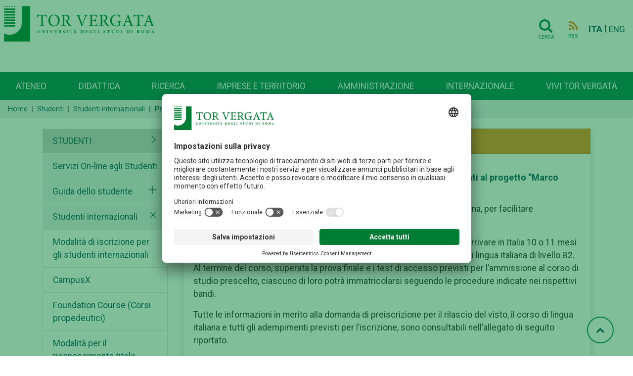

--- FILE ---
content_type: text/html; charset=UTF-8
request_url: https://web.uniroma2.it/it/percorso/studenti/sezione/progetto__marco_polo_
body_size: 8717
content:
<!DOCTYPE html>
<html lang="it">

<head>
   
    <!-- Google Tag Manager -->
    <script>(function(w,d,s,l,i){w[l]=w[l]||[];w[l].push({'gtm.start':
    new Date().getTime(),event:'gtm.js'});var f=d.getElementsByTagName(s)[0],
    j=d.createElement(s),dl=l!='dataLayer'?'&l='+l:'';j.async=true;j.src=
    'https://www.googletagmanager.com/gtm.js?id='+i+dl;f.parentNode.insertBefore(j,f);
    })(window,document,'script','dataLayer','GTM-MFK6RJV');</script>
    <!-- End Google Tag Manager -->
   
<meta charset="utf-8">
<meta http-equiv="X-UA-Compatible" content="IE=edge">
<meta name="viewport" content="width=device-width, initial-scale=1">
<title>Progetto 'Marco Polo'</title>

<meta name="title" content="Studenti" />
<meta name="type" content="article:section" />
<meta name="author" content="  rosalba.caliciotti@uniroma2.it" />
<meta name="description" content="" />
<meta property="twitter:url" content="https://web.uniroma2.it/it/percorso/studenti/sezione/progetto__marco_polo_" />
<meta property="og:url" content="https://web.uniroma2.it/it/percorso/studenti/sezione/progetto__marco_polo_" /><link rel="stylesheet" href="https://stackpath.bootstrapcdn.com/font-awesome/4.7.0/css/font-awesome.min.css">
<link rel="stylesheet" href="https://cdn.jsdelivr.net/npm/bootstrap@4.6.0/dist/css/bootstrap.min.css"
	integrity="sha384-B0vP5xmATw1+K9KRQjQERJvTumQW0nPEzvF6L/Z6nronJ3oUOFUFpCjEUQouq2+l"
	crossorigin="anonymous">
<link rel="stylesheet" media="all" href="//fonts.googleapis.com/css?family=Roboto:300,400,500,700,900">
<link rel="stylesheet" href="https://maxst.icons8.com/vue-static/landings/line-awesome/line-awesome/1.3.0/css/line-awesome.min.css">
<link rel="stylesheet" href="/assets-web/css/sidebar/main.css">
<link rel="stylesheet" href="/assets-web/css/sidebar/sidebar-themes.css">

<link rel="stylesheet" type="text/css" href="https://cdn.datatables.net/1.11.3/css/jquery.dataTables.css">

<link rel="stylesheet" href="/assets-web/css/typo.css">
<link rel="stylesheet" href="/assets-web/css/timeline.css">
<link rel="stylesheet" href="https://use.typekit.net/sgg7kro.css">


<link rel="stylesheet" href="/assets-web/css/feelhippo.css">
<link rel="stylesheet" href="/assets-web/css/style.css">

<link rel="icon" type="image/png" href="/assets-web/favicon.png" />
<script type="application/ld+json">{"@context":"https:\/\/schema.org","@graph":[{"url":"https:\/\/web-2021.uniroma2.it","logo":"https:\/\/web-2021.uniroma2.it\/assets\/images\/logo\/logo.png","contactPoint":{"telephone":"+390672593099","contactType":"customer service","@type":"ContactPoint","@context":"https:\/\/schema.org\/"},"@type":"Universit\u00e0 degli Studi Roma Tor Vergata","@context":"https:\/\/schema.org\/"}]}</script> 
</head><body>
		<h1 class="d-none">Progetto 'Marco Polo'</h1>
		<!-- Google Tag Manager (noscript) -->
    <noscript><iframe src="https://www.googletagmanager.com/ns.html?id=GTM-MFK6RJV"
    height="0" width="0" style="display:none;visibility:hidden"></iframe></noscript>
    <!-- End Google Tag Manager (noscript) -->
	<div class="page-wrapper light-theme">

		<!-- page-content  -->
		<main class="page-content">
			        
			
			<div id="bg-empty" class="d-flex logo-area-white sticky-top">
				
				<div class="ml-2 flex-grow-1">
 					<a href="/it"> <img id="logo-img" src="/assets-web/images/logo/logo.png" 
						alt="Logo Università di Roma Tor Vergata" class="d-inline-block align-text-top">
					</a>
<!--     				<a href="/it"> -->
<!--     				<img id="logo-img" src="/assets-web/images/logo/logo_con_RaceCure.png" alt=""  class="d-inline-block align-text-top"> -->
<!--     				</a> -->
				</div>
				<div class="pr-3 pt-3">
					    				<a href="/it/cerca" class="btn btn-transparent"><i class="horizontal-menu-icon fa fa-search"></i><span class="icon-text">Cerca</span></a>
				    				    <a href="https://web.uniroma2.it/it/rss/sezione/progetto__marco_polo_" class="btn btn-transparent"><i class="rss horizontal-menu-icon fa fa-rss"></i><span class="icon-text">RSS</span></a>
				    				    <a href="https://web.uniroma2.it/language/it" class="pl-1 align-middle disabled font-weight-bold">ITA</a> |
					<a href="https://web.uniroma2.it/language/en" class="align-middle ">ENG</a>
    				<button id="horizontal-menu-button" class="btn btn-transparent align-middle d-lg-none d-md-inline-block" data-toggle="modal" data-target="#horizontal-menu-modal">
    				<i class="horizontal-menu-icon fa fa-bars"></i>
    				<span class="d-none">Menù orizzontale</span>
    				</button>
				</div>
				
			</div>

			<!-- Modal -->
			<!-- Modal con tutti i menù -->
    		<div class="modal fade" id="horizontal-menu-modal" tabindex="-1" aria-hidden="true">
    			<div class="modal-dialog">
    				<div class="modal-content">
    					<div class="modal-body">
    						<img class="modal-title brand-logo" alt="logo Università degli Studi di Roma Tor Vergata" src="/assets-web/images/logo/logo_negativo.png">
        					<button type="button" class="close" data-dismiss="modal" aria-label="Close">
        							<svg width="27px" height="25px" viewBox="0 0 27 25" version="1.1" xmlns="http://www.w3.org/2000/svg" xmlns:xlink="http://www.w3.org/1999/xlink"><!-- Generator: Sketch 46.2 (44496) - http://www.bohemiancoding.com/sketch --><title>Cross</title><desc>Created with Sketch.</desc><defs></defs><g id="Page-2" stroke="none" stroke-width="1" fill="none" fill-rule="evenodd" stroke-linecap="square"><g id="Ateneo-Mega-Menu-2" transform="translate(-1175.000000, -23.000000)" stroke="#FFFFFF" stroke-width="2"><g id="Mega-Menu-2" transform="translate(-1.000000, 0.000000)"><g id="Cross-2" transform="translate(1177.000000, 24.000000)"><path d="M0.5,22.5 L24.5,0.5" id="Line-72"></path><path d="M0.5,0.5 L24.5,22.5" id="Line-82"></path></g></g></g></g></svg>						
        					</button>
    						<ul id="horizontal-menu-list" class="mt-3">
    <!-- 								<li class="expanded dropdown"><a href="#">Corsi</a> -->
    <!--     								<ul class="dropdown-menu"> -->
    <!--     									<li><a href="#">Facoltà e scuole</a></li> -->
    <!--     									<li><a href="#">Triennali e magistrali ciclo unico</a></li> -->
    <!--     									<li><a href="#">Magistrali</a></li> -->
    <!--     									<li><a href="#">...</a></li> -->
    <!--     								</ul> -->
    <!--     							</li> -->
    						</ul>
    					</div>
    				</div>
    			</div>
    		</div>
    		
    		
                        
            <nav id="horizontal-navbar"
				class="navbar navbar-expand-lg d-none d-lg-block navbar-light bg-light align-items-end ml-auto">

				<ul class="navbar-nav nav-fill w-100">
				    				    				    				    <li class="nav-item">
				     	<a class="nav-link" href="/it/percorso/campus">
							Ateneo</a>
					</li>
				    				    				    				    <li class="nav-item">
				     	<a class="nav-link" href="/it/percorso/didattica">
							Didattica</a>
					</li>
				    				    				    				    <li class="nav-item">
				     	<a class="nav-link" href="/it/percorso/ricerca">
							Ricerca</a>
					</li>
				    				    				    				    <li class="nav-item">
				     	<a class="nav-link" href="/it/percorso/imprese_e_territorio">
							Imprese e territorio</a>
					</li>
				    				    				    				    <li class="nav-item">
				     	<a class="nav-link" href="/it/percorso/amministrazione">
							Amministrazione</a>
					</li>
				    				    				    				    <li class="nav-item">
				     	<a class="nav-link" href="/it/percorso/area_internazionale">
							Internazionale</a>
					</li>
				    				    				    				    <li class="nav-item">
				     	<a class="nav-link" href="/it/percorso/vivi_tor_vergata">
							Vivi Tor Vergata</a>
					</li>
				    				    </ul>

			</nav>
							
        </main>
		<!-- page-content -->
	</div> <!-- BREADCRUMB -->
 	   	<nav aria-label="breadcrumb" >
   		   			   			<ol class="breadcrumb pt-2 pb-2 mb-3" id="breadcrumbs">
   		   		<li class="breadcrumb-item"><a href="/">Home</a></li>
    		        		    	    		    	<li class="breadcrumb-item"><a href="/it/percorso/studenti">Studenti</a></li>
    		    	    		        		    	    		    	<li class="breadcrumb-item"><a href="https://web.uniroma2.it/it/percorso/studenti/sezione/studenti_internazionali">Studenti internazionali</a></li>
    		    	    		        		    	    		    	<li class="breadcrumb-item active" aria-current="page">Progetto 'Marco Polo'</li>
    		    	    		        		    		
	</nav>
	
 <!-- END BREADCRUMB -->
<div class="container">
	<div class="row pt-1">
<!-- LEFT MENU -->
<div class="col-md-3 pb-4" id="left-menu">
		<div id="accordion" role="tablist" aria-multiselectable="true">
	    <div class="card rounded-0 border-bottom-0 border-white">
        	<div class="menu card-header border-bottom-0" role="tab" id="headingZero">
        		<a class="d-flex" data-toggle="collapse" href="#left-menu-list" aria-expanded="true" aria-controls="left-menu-list">
	                <span class="text-uppercase flex-grow-1 ">Studenti</span>
	                <i class="las la-angle-right"></i>
	            </a>
	            
	        </div>
	    </div>
	    <div id="left-menu-list" class="collapse show">
	    	    	    <div class="card rounded-0 border-bottom-0 border-white">
	        <div class="card-header border-bottom-0" role="tab" id="headingOne">
	        	<a class="d-inline " href="/it/percorso/studenti/sezione/servizi_on-line_agli_studenti">Servizi On-line agli Studenti</a>
	        		        </div>
				    </div>
	    	    	    <div class="card rounded-0 border-bottom-0 border-white">
	        <div class="card-header border-bottom-0" role="tab" id="headingOne">
	        	<a class="d-inline " href="/it/percorso/studenti/sezione/guida_dello_studente">Guida dello studente</a>
	        		        	<a class="collapsed d-inline" data-toggle="collapse" data-parent="#accordion" href="#collapse442" aria-expanded="false" aria-controls="collapse442" >
	                <i class="las la-times pull-right"></i> 
	                <span class="d-none">Apertura sottomenù Guida dello studente</span>
	            </a>
	            	        </div>
				        <div id="collapse442" class="collapse " role="tabpanel">
	            <div class="card-body">
		            <ul class="list-group rounded-0">
					  					  					  <li class="list-group-item"><a class="" href="/it/percorso/studenti/sezione/archivio_delle_guide_dello_studente">Archivio delle Guide dello studente</a></li>
					  					</ul>
	            </div>
	        </div>
	        	    </div>
	    	    	    <div class="card rounded-0 border-bottom-0 border-white">
	        <div class="card-header border-bottom-0" role="tab" id="headingOne">
	        	<a class="d-inline " href="/it/percorso/studenti/sezione/studenti_internazionali">Studenti internazionali</a>
	        		        	<a class=" d-inline" data-toggle="collapse" data-parent="#accordion" href="#collapse6299" aria-expanded="false" aria-controls="collapse6299" >
	                <i class="las la-times pull-right"></i> 
	                <span class="d-none">Apertura sottomenù Studenti internazionali</span>
	            </a>
	            	        </div>
				        <div id="collapse6299" class="collapse show" role="tabpanel">
	            <div class="card-body">
		            <ul class="list-group rounded-0">
					  					  					  <li class="list-group-item"><a class="" href="/it/percorso/studenti/sezione/modalitr_di_iscrizione_per_gli_studenti_internazionali-75642"> Modalità di iscrizione per gli studenti internazionali</a></li>
					  					  					  <li class="list-group-item"><a class="" href="/it/percorso/studenti/sezione/campusx">CampusX</a></li>
					  					  					  <li class="list-group-item"><a class="" href="/it/percorso/studenti/sezione/foundation_courses___corsi_propedeutici_">Foundation Course  (Corsi propedeutici)</a></li>
					  					  					  <li class="list-group-item"><a class="" href="/it/percorso/studenti/sezione/modalitr_per_il_riconoscimento_titolo_accademico_conseguito_all_estero">Modalità per il riconoscimento titolo accademico conseguito all’estero</a></li>
					  					  					  <li class="list-group-item"><a class="" href="/it/percorso/studenti/sezione/posti_riservati_studenti_extracomunitari_residenti_allrestero">Posti riservati agli studenti internazionali richiedenti visto </a></li>
					  					  					  <li class="list-group-item"><a class="" href="/it/percorso/studenti/sezione/prenotazione_appuntamenti">Prenotazione appuntamenti</a></li>
					  					  					  <li class="list-group-item"><a class="font-weight-bold" href="/it/percorso/studenti/sezione/progetto__marco_polo_">Progetto 'Marco Polo'</a></li>
					  					  					  <li class="list-group-item"><a class="" href="/it/percorso/studenti/sezione/regolamento-38778">Regolamento</a></li>
					  					  					  <li class="list-group-item"><a class="" href="/it/percorso/studenti/sezione/faq-87219">FAQ</a></li>
					  					  					  <li class="list-group-item"><a class="" href="/it/percorso/studenti/sezione/avvisi-69365">Avvisi</a></li>
					  					</ul>
	            </div>
	        </div>
	        	    </div>
	    	    	    <div class="card rounded-0 border-bottom-0 border-white">
	        <div class="card-header border-bottom-0" role="tab" id="headingOne">
	        	<a class="d-inline " href="/module/name/PdnHome/newlang/italiano/navpath/SEG">Segreterie studenti</a>
	        		        </div>
				    </div>
	    	    	    <div class="card rounded-0 border-bottom-0 border-white">
	        <div class="card-header border-bottom-0" role="tab" id="headingOne">
	        	<a class="d-inline " href="/it/percorso/offerta_formativa">Offerta formativa</a>
	        		        </div>
				    </div>
	    	    	    <div class="card rounded-0 border-bottom-0 border-white">
	        <div class="card-header border-bottom-0" role="tab" id="headingOne">
	        	<a class="d-inline " href="/it/percorso/studenti/sezione/agevolazioni_per_il_contributo_universitario">Agevolazioni per il contributo universitario</a>
	        		        </div>
				    </div>
	    	    	    <div class="card rounded-0 border-bottom-0 border-white">
	        <div class="card-header border-bottom-0" role="tab" id="headingOne">
	        	<a class="d-inline " href="/it/percorso/studenti/sezione/placement">Placement</a>
	        		        </div>
				    </div>
	    	    	    <div class="card rounded-0 border-bottom-0 border-white">
	        <div class="card-header border-bottom-0" role="tab" id="headingOne">
	        	<a class="d-inline " href="/module/name/Content/newlang/italiano/navpath/ARI/section_parent/5106">Erasmus plus</a>
	        		        </div>
				    </div>
	    	    	    <div class="card rounded-0 border-bottom-0 border-white">
	        <div class="card-header border-bottom-0" role="tab" id="headingOne">
	        	<a class="d-inline " href="/it/percorso/studenti/sezione/opportunitr">Opportunità</a>
	        		        	<a class="collapsed d-inline" data-toggle="collapse" data-parent="#accordion" href="#collapse3293" aria-expanded="false" aria-controls="collapse3293" >
	                <i class="las la-times pull-right"></i> 
	                <span class="d-none">Apertura sottomenù Opportunità</span>
	            </a>
	            	        </div>
				        <div id="collapse3293" class="collapse " role="tabpanel">
	            <div class="card-body">
		            <ul class="list-group rounded-0">
					  					  					  <li class="list-group-item"><a class="" href="/it/percorso/studenti/sezione/servizio-civile">Servizio civile</a></li>
					  					  					  <li class="list-group-item"><a class="" href="/it/percorso/studenti/sezione/contributi_per_le_iniziative_culturali_presentate_dagli_studenti">Contributi per le iniziative culturali presentate dagli studenti</a></li>
					  					  					  <li class="list-group-item"><a class="" href="/it/percorso/studenti/sezione/attivitr_di_collaborazione_part-time_resa_dagli_studenti">Attività di collaborazione part-time resa dagli studenti</a></li>
					  					  					  <li class="list-group-item"><a class="" href="/it/percorso/studenti/sezione/almalaurea">AlmaLaurea</a></li>
					  					  					  <li class="list-group-item"><a class="" href="/it/percorso/studenti/sezione/associazioni_studentesche">Associazioni studentesche</a></li>
					  					  					  <li class="list-group-item"><a class="" href="/it/percorso/studenti/sezione/viaggi_di_istruzione">Viaggi di istruzione</a></li>
					  					</ul>
	            </div>
	        </div>
	        	    </div>
	    	    	    <div class="card rounded-0 border-bottom-0 border-white">
	        <div class="card-header border-bottom-0" role="tab" id="headingOne">
	        	<a class="d-inline " href="/it/percorso/studenti/sezione/agevola">Agevola(zioni)</a>
	        		        </div>
				    </div>
	    	    	    <div class="card rounded-0 border-bottom-0 border-white">
	        <div class="card-header border-bottom-0" role="tab" id="headingOne">
	        	<a class="d-inline " href="/it/percorso/studenti/sezione/borse_di_studio__di_ricerca_ed_altre_opportunitr">Borse di studio, di ricerca, premi di laurea ed altre opportunit&#224;</a>
	        		        	<a class="collapsed d-inline" data-toggle="collapse" data-parent="#accordion" href="#collapse845" aria-expanded="false" aria-controls="collapse845" >
	                <i class="las la-times pull-right"></i> 
	                <span class="d-none">Apertura sottomenù Borse di studio, di ricerca, premi di laurea ed altre opportunit&#224;</span>
	            </a>
	            	        </div>
				        <div id="collapse845" class="collapse " role="tabpanel">
	            <div class="card-body">
		            <ul class="list-group rounded-0">
					  					  					  <li class="list-group-item"><a class="" href="/it/percorso/studenti/sezione/premi-di-laurea">Premi di laurea e di dottorato</a></li>
					  					  					  <li class="list-group-item"><a class="" href="/it/percorso/studenti/sezione/borsa-di-studio-prof-enzo-musco-ii-ed-2025">Borsa di studio &quot;Prof. Enzo Musco&quot; - II ed. -2025</a></li>
					  					  					  <li class="list-group-item"><a class="" href="/it/percorso/studenti/sezione/premi-di-studio-tesi-sui-temi-dello-sviluppo-sostenibile-agenda-2030">Premi di studio tesi sui temi dello Sviluppo sostenibile &#8211; Agenda 2030</a></li>
					  					  					  <li class="list-group-item"><a class="" href="/it/percorso/studenti/sezione/borse-di-studio-per-studenti-palestinesi-progetto-iupals">Borse di studio per studenti palestinesi - progetto IUPALS</a></li>
					  					  					  <li class="list-group-item"><a class="" href="/it/percorso/studenti/sezione/altri_bandi_rivolti_agli_studenti_iscritti_presso_il_nostro_ateneo">Bandi rivolti agli studenti iscritti presso il nostro Ateneo</a></li>
					  					  					  <li class="list-group-item"><a class="" href="/it/percorso/studenti/sezione/bando-michele-cuozzo-2024">Bando &quot;Michele Cuozzo&quot;</a></li>
					  					  					  <li class="list-group-item"><a class="" href="/percorso/ufficio_concorsi/sezione/borse_di_studio">Borse di studio post laurea</a></li>
					  					  					  <li class="list-group-item"><a class="" href="/percorso/ricerca/sezione/borse_di_ricerca69470">Borse di Ricerca</a></li>
					  					  					  <li class="list-group-item"><a class="" href="/it/percorso/studenti/sezione/borse_di_studio_per_le_vittime_del_terrorismo__della_criminalitr_organizzata_e_del_dovere_e_loro_superstiti">Borse studio per le vittime del terrorismo, criminalità organizz. e del dovere e loro superstiti</a></li>
					  					  					  <li class="list-group-item"><a class="" href="http://www.laziodisco.it/bandi/">Bandi Ente regionale per il diritto allo studio e la promozione della conoscenza (DiSCo)</a></li>
					  					  					  <li class="list-group-item"><a class="" href="/it/percorso/studenti/sezione/bandi_e_borse_di_studio_ufficio_placement">Bandi e Borse di studio ufficio placement</a></li>
					  					  					  <li class="list-group-item"><a class="" href="/it/percorso/studenti/sezione/borse_di_studio_finanziate_dalla_fondazione_sebastiano_e_rita_raeli">Borse di studio finanziate dalla Fondazione Sebastiano e Rita Raeli</a></li>
					  					  					  <li class="list-group-item"><a class="" href="/it/percorso/studenti/sezione/altre_borse_di_studio_ed_opportunitr">Altre borse di studio ed opportunità</a></li>
					  					</ul>
	            </div>
	        </div>
	        	    </div>
	    	    	    <div class="card rounded-0 border-bottom-0 border-white">
	        <div class="card-header border-bottom-0" role="tab" id="headingOne">
	        	<a class="d-inline " href="/it/percorso/studenti/sezione/per-merito-il-finanziamento-per-studenti-di-intesa-sanpaolo">per Merito, il finanziamento per studenti di Intesa Sanpaolo</a>
	        		        </div>
				    </div>
	    	    	    <div class="card rounded-0 border-bottom-0 border-white">
	        <div class="card-header border-bottom-0" role="tab" id="headingOne">
	        	<a class="d-inline " href="/module/name/PdnHome/navpath/BIB">Biblioteche</a>
	        		        </div>
				    </div>
	    	    	    <div class="card rounded-0 border-bottom-0 border-white">
	        <div class="card-header border-bottom-0" role="tab" id="headingOne">
	        	<a class="d-inline " href="/it/percorso/studenti/sezione/garante_degli_studenti">Garante degli studenti</a>
	        		        </div>
				    </div>
	    	    	    <div class="card rounded-0 border-bottom-0 border-white">
	        <div class="card-header border-bottom-0" role="tab" id="headingOne">
	        	<a class="d-inline " href="/module/name/PdnHome/navpath/USP">Ufficio stampa pergamene</a>
	        		        </div>
				    </div>
	    	    	    <div class="card rounded-0 border-bottom-0 border-white">
	        <div class="card-header border-bottom-0" role="tab" id="headingOne">
	        	<a class="d-inline " href="/module/name/PdnHome/navpath/CUG">Comitato Unico di Garanzia</a>
	        		        </div>
				    </div>
	    	    	    <div class="card rounded-0 border-bottom-0 border-white">
	        <div class="card-header border-bottom-0" role="tab" id="headingOne">
	        	<a class="d-inline " href="/it/percorso/studenti/sezione/calendario_accademico">Calendario Accademico</a>
	        		        </div>
				    </div>
	    	    </div>
	</div>				
		</div>

<!-- END LEFT MENU --><!-- Section content box -->
<div class="col-md-9 px-0" id="content">
	<div id="section-contents-box" class="container">
		<div class="row mb-3">
			
						
						<div class="col-12 mb-4">
		 	              
              <div class="card card-bg rounded-0 shadow h-100">
              		          			<div class="card-header one-content">
              			<i class="las la-file"></i>
                    </div>
                   
  					  					
              		                  	
                  	<div class="card-body">
                  	    <h3 class="card-title">
                            <a class='' href="https://web.uniroma2.it/it/contenuto/procedure-per-liscrizione-degli-studenti-di-nazionalit-cinese-aderenti-al-progetto-marco-polo">
                            Procedure per l&#8217;iscrizione degli studenti di nazionalit&#224; cinese aderenti al progetto &#8220;Marco Polo&#8221;                            </a>
                        </h3>
                                                <p class="card-text font-italic"></p>
                                                
                                                <p class="card-text"><p class="MsoNormal">Il Progetto "Marco Polo" &#232; un accordo governativo, stipulato tra Italia e Cina, per facilitare l&#8217;accoglienza di studenti cinesi nelle universit&#224; italiane.</p>
<p class="MsoNormal">Gli studenti che partecipano a questo progetto avranno la possibilit&#224; di arrivare in Italia 10 o 11 mesi prima rispetto agli altri studenti internazionali per frequentare un corso di lingua italiana di livello B2. Al termine del corso, superata la prova finale e i test di accesso previsti per l&#8217;ammissione al corso di studio prescelto, ciascuno di loro potr&#224; immatricolarsi seguendo le procedure indicate nei rispettivi bandi.</p>
<p class="MsoNormal">Tutte le informazioni in merito alla domanda di preiscrizione per il rilascio del visto, il corso di lingua italiana e tutti gli adempimenti previsti per l&#8217;iscrizione, sono consultabili nell&#8217;allegato di seguito riportato.</p>
<p class="MsoNormal"><strong>N.B.: dal 3 giugno 2024 &#232; possibile presentare sul portale Universitaly (<a href="http://www.universitaly.it">www.universitaly.it</a>) la domanda di pre-iscrizione per l&#8217;a.a. 2025/26. &#160;</strong></p></p>
                        <a class='' href="https://web.uniroma2.it/it/contenuto/procedure-per-liscrizione-degli-studenti-di-nazionalit-cinese-aderenti-al-progetto-marco-polo">
                                                        <p class="text-right">Vai al contenuto <i class="las la-arrow-right"></i></p>
                                                    </a>
                                            
                    </div>
    				
    				                    
                              			<div class="card-footer bg-light">
              			<h5 class="font-weight-bold">Allegati</h5>
            			<ul class="list-unstyled pl-1">
            				            				<li class="pb-2">
            					<i class="las la-square" style="color:#F08922"></i>
            					<a class="pl-1" href="https://web.uniroma2.it/allegato/48738/contenuto/procedure-per-liscrizione-degli-studenti-di-nazionalit-cinese-aderenti-al-progetto-marco-polo" title="Procedure per l’iscrizione al progetto "Marco Polo"">Procedure per l’iscrizione al progetto "Marco Polo"            							<i class="las la-download"></i> 
            							<acronym xml:lang="italiano" title="application/pdf">pdf</acronym>
            					</a>
            				</li>
            				            			</ul>
            		</div>
                        
                </div>
    
            </div>
            			
			
 		</div>
	</div>
	<div id="section-sections-box" class="container">
		<div class="row mb-3">
					</div>
	</div>
</div>
<!-- CONTENT -->

	</div>
</div> <!-- END CONTAINER -->

	<a href="#" id="toTopBtn" class="cd-top text-replace js-cd-top cd-top--is-visible cd-top--fade-out" data-abc="true"><i class="fa fa-chevron-up"></i>
	<span class="d-none">Torna su</span>
	</a>
    
    <!-- BEGIN: Footer 1 -->
    <footer>
    <div id="footer1" class="footer footer-grey">
        <div class= "container">
        	<div class="card-deck mb-0">
        		<div class="card border-0">
					<div class="card-body">
																														<h3 class="card-title">Campus</h3>
												<div class="list-group">
							<a href="/it/percorso/footer_1/sezione/macroaree" class="list-group-item-action">Macroaree</a>
						</div>
																								<div class="list-group">
							<a href="/it/percorso/footer_1/sezione/dipartimenti" class="list-group-item-action">Dipartimenti</a>
						</div>
																								<div class="list-group">
							<a href="/it/percorso/campus/sezione/altre_strutture_didattiche_e_di_ricerca" class="list-group-item-action">Elenco strutture</a>
						</div>
																								<div class="list-group">
							<a href="/it/percorso/footer_1/sezione/centro_congressi_e_rappresentanza_villa_mondragone" class="list-group-item-action">Centro Congressi Villa Mondragone</a>
						</div>
																								<div class="list-group">
							<a href="//www.ptvonline.it/" class="list-group-item-action">Policlinico Tor Vergata (PTV)</a>
						</div>
											</div>
				</div>
				<div class="card border-0">
					<div class="card-body">
												            	        												<h3 class="card-title">Amministrazione</h3>
												<div class="list-group">
							<a href="/it/percorso/footer_1/sezione/governance" class="list-group-item-action">Governance</a>
						</div>
												            	        						<div class="list-group">
							<a href="//amministrazionetrasparente.uniroma2.it/" class="list-group-item-action">Amministrazione Trasparente</a>
						</div>
												            	        						<div class="list-group">
							<a href="/it/percorso/ufficio_concorsi" class="list-group-item-action">Concorsi e selezioni</a>
						</div>
												            	        						<div class="list-group">
							<a href="https://uniroma2.ubuy.cineca.it/PortaleAppalti/it/homepage.wp" class="list-group-item-action">Bandi di gara</a>
						</div>
												            	        						<div class="list-group">
							<a href="/module/name/PdnHome/newlang/italiano/navpath/QTA" class="list-group-item-action">Contratti e controllo qualità</a>
						</div>
												            	        						<div class="list-group">
							<a href="/module/name/PdnHome/newlang/italiano/navpath/SVO" class="list-group-item-action">Sviluppo organizzativo</a>
						</div>
											</div>
				</div>
				<div class="card border-0">
					<div class="card-body">
												            	        												<h3 class="card-title">Contattaci</h3>
												<div class="list-group">
							<a href="http://urp.uniroma2.it/" class="list-group-item-action">Ufficio Relazioni con il Pubblico</a>
						</div>
												            	        						<div class="list-group">
							<a href="/it/percorso/footer_1/sezione/numeri_utili_e_link" class="list-group-item-action">Numeri utili, contatti e PEC</a>
						</div>
												            	        						<div class="list-group">
							<a href="//directory.uniroma2.it/index.php/chart/cerca" class="list-group-item-action">Rubrica Telefonica</a>
						</div>
												            	        						<div class="list-group">
							<a href="/it/percorso/footer_1/sezione/come_raggiungerci-1405" class="list-group-item-action">Come raggiungerci</a>
						</div>
												            	        						<div class="list-group">
							<a href="/it/percorso/footer_1/sezione/ufficio-comunicazione-centrale" class="list-group-item-action">Ufficio Comunicazione</a>
						</div>
												            	        						<div class="list-group">
							<a href="/it/percorso/footer_1/sezione/ufficio_stampa_di_ateneo" class="list-group-item-action">Ufficio Stampa</a>
						</div>
											</div>
				</div>
				<div class="card border-0">
					<div class="card-body">
																		<a href="/it/percorso/offerta_formativa" role="button" class="btn mb-1 btn-teal btn-lg btn-block">Offerta formativa</a>
																		<a href="//catalogocorsi.uniroma2.it" role="button" class="btn mb-1 btn-teal btn-lg btn-block">Catalogo Corsi</a>
																		<a href="http://formazione.insegnanti.uniroma2.it/" role="button" class="btn mb-1 btn-teal btn-lg btn-block">Formazione insegnanti</a>
																		<a href="https://web.uniroma2.it/it/contenuto/iscriviti" role="button" class="btn mb-1 btn-teal btn-lg btn-block">Iscriviti</a>
																		<a href="/it/percorso/social" role="button" class="btn mb-1 btn-teal btn-lg btn-block">COMUNICAZIONE</a>
												
					</div>
				</div>
        	</div>
        </div>
   	</div>
    <div id="footer2" class="footer footer-green navbar container-fluid justify-content-center  border-bottom border-white">
    	<nav class="navbar">
	    	<ul class="navbar-nav navbar-expand-md"  style="flex-direction: row;" >
	    					        	        <li class="nav-item mr-3"><a href="/module/name/PdnHome/newlang/italiano/navpath/NDV" class="nav-link text-muted">Nucleo di Valutazione di Ateneo</a></li>
			    			        	        <li class="nav-item mr-3"><a href="/module/name/PdnHome/navpath/CUG" class="nav-link text-muted">Comitato Unico di Garanzia</a></li>
			    			        	        <li class="nav-item mr-3"><a href="/it/percorso/notifiche_per_pubblici_proclami" class="nav-link text-muted">Atti di notifica</a></li>
			    			        	        <li class="nav-item mr-3"><a href="//studenti.uniroma2.it/pagamento/" class="nav-link text-muted">Pago PA</a></li>
			    			        	        <li class="nav-item mr-3"><a href="https://agevola.uniroma2.it/" class="nav-link text-muted">Agevola</a></li>
			    			        	        <li class="nav-item mr-3"><a href="/it/percorso/footer_1/sezione/caris_-_servizio_disabilitr" class="nav-link text-muted">CARIS - Servizio disabilità</a></li>
			    			        	        <li class="nav-item mr-3"><a href="/it/percorso/footer_1/sezione/accessibilitr" class="nav-link text-muted">Dichiarazione di accessibilit&#224;</a></li>
			    			        	        <li class="nav-item mr-3"><a href="/it/percorso/footer_1/sezione/privacy-52094" class="nav-link text-muted">Privacy</a></li>
			    			    <!-- 			    <li class="nav-item mr-3">  -->
<!-- 			    <a href="#" id="cookie-button" class="nav-link text-muted"><i id="cookie-icon" class="las la-cookie"></i>Cookie</a> -->
<!-- 				</li> -->
			 </ul>
		 </nav>
    </div>
    <div class="text-center">
    <a href="/it/contenuto/5x1000_per__tor_vergata_">
    	<img src="/assets-web/images/home/footer_5x1000.png" alt="Banner che chiede devoluzione del 5x1000 dei tributi all'Università">
    </a>
    </div>
    <div id="footer3" class="footer footer-green justify-content-center">
		<div class= "container">
        	<div class="card-deck mb-0">
        		<div class="card border-0">
					<div class="card-body">
						<p class="text-white"> <spam class="font-weight-bold text-uppercase">Università degli studi di Roma Tor Vergata</spam><br>
						Via Cracovia n.50 - 00133 Roma<br>
						P.I. 02133971008 - C.F. 80213750583<br>
						©Copyright 2023
						</p>
						<div class="mt-2">
<!-- 						<a class="social d-inline-block" href="#" title="facebook"><i class="lab la-facebook-f"></i></a> -->
<!-- 						<a class="social d-inline-block" href="#" title="instagram"><i class="lab la-instagram"></i></a> -->
<!-- 						<a class="social d-inline-block" href="#" title="linkedin"><i class="lab la-linkedin"></i></a> -->
<!-- 						<a class="social d-inline-block" href="#" title="youtube"><i class="lab la-youtube"></i></a> -->
						</div>
					</div>
					
				</div>
				<div class="card border-0">
					<div class="card-body">
						<p class="text-right"> 
							<spam class="font-weight-bold text-uppercase text-right text-white">Ufficio relazioni con il pubblico</spam><br>
							<i class="yellow-text las la-envelope"></i><a href="mailto:relazioni.pubblico@uniroma2.it">relazioni.pubblico@uniroma2.it</a><br>
<!-- 							<spam class="font-italic font-weight-light">servizio attivo dal lunedí al giovedí dalle 09,00 alle 13,00 e dalle 14,00 alle 17,00 -->
<!-- 							il venerdí dalle 09,00 alle 13,00</spam> -->
						</p>
<!-- 						<p class="text-right"> -->
<!-- 							<spam class="font-weight-bold text-uppercase text-right">URP Policlinico Tor Vergata</spam><br> -->
<!--     						<i class="yellow-text las la-phone"></i> -->
<!--     						<a href="tel:0620902020">06.2090.2020</a><br> -->
<!--     						<i class="yellow-text las la-envelope"></i> -->
<!--     						<a href="mailto:relazioni.pubblico@ptvonline.it">relazioni.pubblico@ptvonline.it</a><br> -->
<!--     						<spam class="font-italic">servizio attivo dal lunedì al venerdì dalle 9.00 alle 14.00</spam> -->
<!--     					</p> -->
						
						
					</div>
					
					
				</div>
			</div>
		</div>
    </div>
    </footer>
    <!-- END: Footer-->
	<!-- using online scripts -->
    <script src="/assets-web/js/jquery-3.6.0.min.js"></script>
	<script
		src="https://cdn.jsdelivr.net/npm/popper.js@1.16.1/dist/umd/popper.min.js"
		integrity="sha384-9/reFTGAW83EW2RDu2S0VKaIzap3H66lZH81PoYlFhbGU+6BZp6G7niu735Sk7lN"
		crossorigin="anonymous"></script>
	<script
		src="https://cdn.jsdelivr.net/npm/bootstrap@4.6.0/dist/js/bootstrap.min.js"
		integrity="sha384-+YQ4JLhjyBLPDQt//I+STsc9iw4uQqACwlvpslubQzn4u2UU2UFM80nGisd026JF"
		crossorigin="anonymous"></script>
	<script type="text/javascript" charset="utf8" src="https://cdn.datatables.net/1.11.3/js/jquery.dataTables.js"></script>
		
<!--     <script src="/assets-web/js/bootstrap-cookie-consent-settings.js"></script> -->
    <script src="/assets-web/js/timeline/horizontal-timeline.js"></script>
    <script src="/assets-web/js/main.js"></script>
    <script type="text/javascript">
//     	// cookie
//     	var cookieSettings = new BootstrapCookieConsentSettings({
//             contentURL: "/assets-web/js/content",
//     		lang: navigator.language, // the language, in which the modal is shown
//         	languages: ["it", "en"],
//     		cookieStorageDays: 183,
//             postSelectionCallback: function () {
//                 location.reload() // reload after selection
//             }
//         });
    	
//     	var cs = cookieSettings.getSettings();
//     	if (!cs['analyses']) {
//     		$("#cookie-icon").css("color", "red");
//     	}
//     	$("#cookie-button").click(function(e){
//     		e.preventDefault();
//             cookieSettings.showDialog()
//        	});
    
//         $(document).ready(function () {
//             $("#settingsOutput").text(JSON.stringify(cookieSettings.getSettings()))
//             $("#settingsAnalysisOutput").text(cookieSettings.getSettings("analyses"))
    
//     	});
    </script>
    <script id="usercentrics-cmp" src="https://app.usercentrics.eu/browser-ui/latest/loader.js" data-settings-id="jTqGmQy87KD1LW" async></script>
         	
</body>

</html>